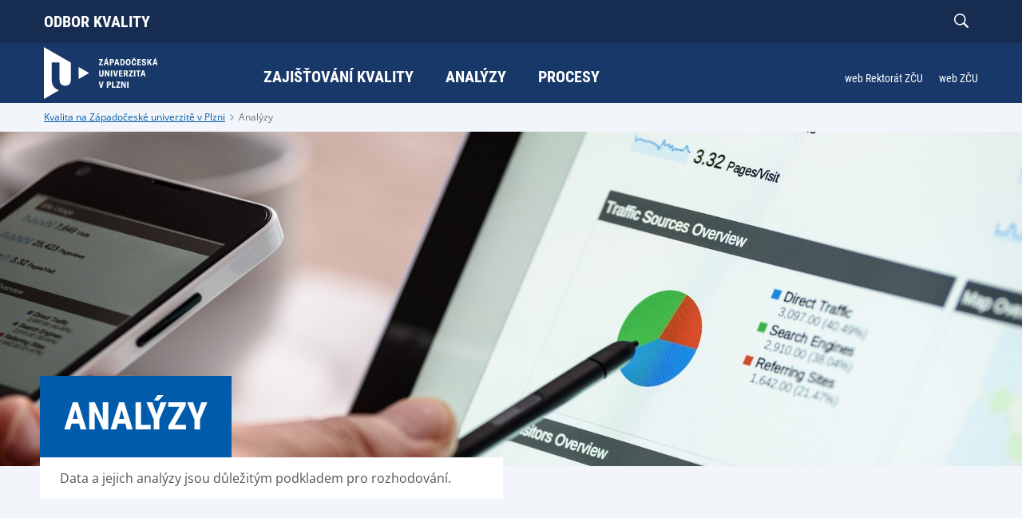

--- FILE ---
content_type: text/html;charset=UTF-8
request_url: https://www.kvalita.zcu.cz/cs/Analyses/index.html
body_size: 4460
content:
<!DOCTYPE html>
<html lang="cs">
<head>
	<meta charset="UTF-8">
<meta name="viewport" content="width=device-width, initial-scale=1">
<meta name="robots" content="index, follow">
<link rel="canonical" href="https://www.kvalita.zcu.cz/cs/Analyses/index.html"><title>Analýzy</title>

	<link rel="apple-touch-icon" sizes="180x180" href="/apple-touch-icon.png">
<link rel="icon" type="image/png" sizes="32x32" href="/favicon-32x32.png">
<link rel="icon" type="image/png" sizes="16x16" href="/favicon-16x16.png">
<link rel="icon" href="/favicon.ico"><link href="/system/modules/cz.zcu.civ.web/resources/css/blocks.css" rel="stylesheet" type="text/css" nonce="ON1u3D9jPCb0ebPwvzR7bnb52KjWphwI7DiIVWH8+5o="/>
<link href="/system/modules/cz.zcu.civ.web/resources/css/fonts.css" rel="stylesheet" type="text/css" nonce="ON1u3D9jPCb0ebPwvzR7bnb52KjWphwI7DiIVWH8+5o="/>
<link href="/system/modules/cz.zcu.civ.web/resources/css/zcu.css" rel="stylesheet" type="text/css" nonce="ON1u3D9jPCb0ebPwvzR7bnb52KjWphwI7DiIVWH8+5o="/>
<link href="/system/modules/cz.zcu.civ.web/resources/css/typography.css" rel="stylesheet" type="text/css" nonce="ON1u3D9jPCb0ebPwvzR7bnb52KjWphwI7DiIVWH8+5o="/>
<link href="/system/modules/cz.zcu.civ.web/resources/css/mobile-menu.css" rel="stylesheet" type="text/css" nonce="ON1u3D9jPCb0ebPwvzR7bnb52KjWphwI7DiIVWH8+5o="/>
<link href="/system/modules/cz.zcu.civ.web/resources/css/color.css" rel="stylesheet" type="text/css" nonce="ON1u3D9jPCb0ebPwvzR7bnb52KjWphwI7DiIVWH8+5o="/>
<link href="/system/modules/cz.zcu.civ.web/resources/css/responsive-flexoo.css" rel="stylesheet" type="text/css" nonce="ON1u3D9jPCb0ebPwvzR7bnb52KjWphwI7DiIVWH8+5o="/>
<link href="/system/modules/cz.zcu.civ.web/resources/css/fixed-width.css" rel="stylesheet" type="text/css" nonce="ON1u3D9jPCb0ebPwvzR7bnb52KjWphwI7DiIVWH8+5o="/>
<link href="/system/modules/cz.zcu.civ.web/resources/css/keyboard.css" rel="stylesheet" type="text/css" nonce="ON1u3D9jPCb0ebPwvzR7bnb52KjWphwI7DiIVWH8+5o="/>
<link href="/system/modules/cz.zcu.civ.web/resources/css/cookieconsent.css" rel="stylesheet" type="text/css" nonce="ON1u3D9jPCb0ebPwvzR7bnb52KjWphwI7DiIVWH8+5o="/>
<link href="/cs/assets/custom.css" rel="stylesheet" type="text/css" nonce="ON1u3D9jPCb0ebPwvzR7bnb52KjWphwI7DiIVWH8+5o="/>
<script src="/system/modules/cz.zcu.civ.web/resources/js/jquery-3.7.0.min.js" type="text/javascript" nonce="ON1u3D9jPCb0ebPwvzR7bnb52KjWphwI7DiIVWH8+5o="></script>
	<script src="/system/modules/cz.zcu.civ.web/resources/js/menu/menu-min.js" type="text/javascript" nonce="ON1u3D9jPCb0ebPwvzR7bnb52KjWphwI7DiIVWH8+5o="></script>
	<script src="/system/modules/cz.zcu.civ.web/resources/js/jquery-ui.min.js" type="text/javascript"  nonce="ON1u3D9jPCb0ebPwvzR7bnb52KjWphwI7DiIVWH8+5o="></script>
<script src="/system/modules/cz.zcu.civ.web/resources/js/jquery.animateNumber.min.js" type="text/javascript" nonce="ON1u3D9jPCb0ebPwvzR7bnb52KjWphwI7DiIVWH8+5o="></script>
<script src="/system/modules/cz.zcu.civ.web/resources/js/expandCategory.min.js" type="text/javascript" nonce="ON1u3D9jPCb0ebPwvzR7bnb52KjWphwI7DiIVWH8+5o="></script>
<script src="/system/modules/cz.zcu.civ.web/resources/js/setProjects.min.js" type="text/javascript" nonce="ON1u3D9jPCb0ebPwvzR7bnb52KjWphwI7DiIVWH8+5o="></script>
<script src="/system/modules/cz.zcu.civ.web/resources/js/custom.min.js" type="text/javascript" nonce="ON1u3D9jPCb0ebPwvzR7bnb52KjWphwI7DiIVWH8+5o="></script>
<script src="/system/modules/cz.zcu.civ.web/resources/js/loading.min.js" type="text/javascript" nonce="ON1u3D9jPCb0ebPwvzR7bnb52KjWphwI7DiIVWH8+5o="></script>
<script src="/system/modules/cz.zcu.civ.web/resources/js/keyboard.min.js" type="text/javascript" nonce="ON1u3D9jPCb0ebPwvzR7bnb52KjWphwI7DiIVWH8+5o="></script>
<script src="/system/modules/cz.zcu.civ.web/resources/js/search.min.js" type="text/javascript" nonce="ON1u3D9jPCb0ebPwvzR7bnb52KjWphwI7DiIVWH8+5o="></script>
<script src="/system/modules/cz.zcu.civ.web/resources/js/utils.min.js" type="text/javascript" nonce="ON1u3D9jPCb0ebPwvzR7bnb52KjWphwI7DiIVWH8+5o="></script>
	<script src="/system/modules/cz.zcu.civ.web/resources/js/menu/MenubarItemLinks.min.js" type="text/javascript" nonce="ON1u3D9jPCb0ebPwvzR7bnb52KjWphwI7DiIVWH8+5o="></script>
<script src="/system/modules/cz.zcu.civ.web/resources/js/menu/MenubarLinks.min.js" type="text/javascript" nonce="ON1u3D9jPCb0ebPwvzR7bnb52KjWphwI7DiIVWH8+5o="></script>
<script src="/system/modules/cz.zcu.civ.web/resources/js/menu/PopupMenuItemLinks.min.js" type="text/javascript" nonce="ON1u3D9jPCb0ebPwvzR7bnb52KjWphwI7DiIVWH8+5o="></script>
<script src="/system/modules/cz.zcu.civ.web/resources/js/menu/PopupMenuLinks.min.js" type="text/javascript" nonce="ON1u3D9jPCb0ebPwvzR7bnb52KjWphwI7DiIVWH8+5o="></script>
<script src="/system/modules/cz.zcu.civ.web/resources/js/iframemanager.min.js" type="text/javascript" defer nonce="ON1u3D9jPCb0ebPwvzR7bnb52KjWphwI7DiIVWH8+5o="></script>


<script src="/system/modules/cz.zcu.civ.web/resources/js/people.min.js" nonce="ON1u3D9jPCb0ebPwvzR7bnb52KjWphwI7DiIVWH8+5o="></script>
<script src="/system/modules/cz.zcu.civ.web.documents/resources/js/documents.min.js" nonce="ON1u3D9jPCb0ebPwvzR7bnb52KjWphwI7DiIVWH8+5o="></script></head>

<body class="zcu inverse color-menu">

<script type="text/javascript" defer nonce="ON1u3D9jPCb0ebPwvzR7bnb52KjWphwI7DiIVWH8+5o=">
        let nonce = "ON1u3D9jPCb0ebPwvzR7bnb52KjWphwI7DiIVWH8+5o=";
        let CC_CATEGORIES = [
            "necessary",
            
        ];
        let CC_COOKIE_TYPES = [
            
        ];
        let CC_PRIVACY_POLICY_URL;
        
        CC_PRIVACY_POLICY_URL = 'https://www.zcu.cz/cs/University/GDPR/safety.html';
        
        let CC_CONTACT_URL;
        
        CC_CONTACT_URL = 'https://www.zcu.cz/cs/University/GDPR/index.html';
        </script>


    <script src="/system/modules/cz.zcu.civ.web/resources/js/cookieconsent.min.js"
            type="text/javascript" defer nonce="ON1u3D9jPCb0ebPwvzR7bnb52KjWphwI7DiIVWH8+5o="></script>
    <script src="/system/modules/cz.zcu.civ.web/resources/js/cookieconsent-init.min.js"
            type="text/javascript" defer nonce="ON1u3D9jPCb0ebPwvzR7bnb52KjWphwI7DiIVWH8+5o="></script>
<header>
	<section id="Title" class="title block">
        <div class="content-width">
            <div class="module">
                <div class="element title">
                    <div class="item">
                        <div class="atom">
                            <a href="/cs/">Odbor kvality</a>
                        </div>
                    </div>
                </div>
            </div>
            <nav class="module secondary-nav" aria-label="Sekundární menu">
                <ul class="element type-menu horizontal navigation-other align-right search-open">
                    <li class="item search">
                        <div class="text-edit">
                            <img src="/system/modules/cz.zcu.civ.web/resources/img/search-inverse.svg"
                                 alt="Vyhledávání na webu">
                        </div>
                    </li>
                </ul>
                <form role="search" class="element type-menu horizontal navigation-other align-right search-input">
                    <input name="q" id="q" type="search"
                           placeholder="Co chcete vyhledat?"
                           aria-label="Co chcete vyhledat?">
                    <button type="submit" id="search-button"><img src="/system/modules/cz.zcu.civ.web/resources/img/search.svg"
                                                                  alt="Vyhledávání na webu">
                    </button>
                    <div class="text-edit close"><img src="/system/modules/cz.zcu.civ.web/resources/img/close.svg"
                                                      alt="Zavřít vyhledávání">
                    </div>
                </form>

                <script nonce="ON1u3D9jPCb0ebPwvzR7bnb52KjWphwI7DiIVWH8+5o=">
                    var formButton = document.querySelector("form.search-input button#search-button");
                    var queryInput = document.querySelector("form.search-input input#q");
                    if (formButton && queryInput) {
                        formButton.onclick = function (bt) {
                            // must be used for not submitting the form
                            bt.preventDefault();

                            const url = encodeURI("https://www.google.com/search?q=site:www.kvalita.zcu.cz " + queryInput.value);
                            console.info("Redirecting to: " + url);
                            window.location = url;
                        }
                    }

                    var menubar2 = new Menubar(document.getElementById('menu-secondary-menu'));
                    menubar2.init();
                </script>
            </nav>
        </div>
    </section>
<section id="Menu" class="menu block" aria-label="Menu">
		<div class="content-width">
			<div class="module size-200px logo-module">
				<div class="element logo">
					<div class="item">
						<div class="atom">
							<a href="/cs/">
								<img src="/system/modules/cz.zcu.civ.web/resources/img/default-logo-inverse.svg" alt="" class="big">
								<img src="/system/modules/cz.zcu.civ.web/resources/img/default-logo-small-inverse.svg" alt="" class="small">
							</a>
						</div>
					</div>
				</div>
			</div>

			<nav class="module size-50 primary-nav" aria-label="Hlavní menu">
		<ul id="menu-primary-menu" class="element type-menu horizontal navigation-primary align-center" role="menubar" aria-label="Hlavní menu">

				<li class="item parent" role="none">

								<a href="/cs/Assuarance/index.html" class="text-edit" role="menuitem" aria-haspopup="true" aria-expanded="false" tabindex="0">
									Zajišťování kvality</a>
							</li>
					<li class="item parent" role="none">

								<a href="/cs/Analyses/index.html" class="text-edit" role="menuitem" aria-haspopup="true" aria-expanded="false" tabindex="-1">
									Analýzy</a>
							</li>
					<li class="item parent" role="none">

								<a href="/cs/Processes/index.html" class="text-edit" role="menuitem" aria-haspopup="true" aria-expanded="false" tabindex="-1">
									Procesy</a>
							</li>
					</ul>
	</nav>

	<script type="text/javascript" nonce="ON1u3D9jPCb0ebPwvzR7bnb52KjWphwI7DiIVWH8+5o=">
        var menubar1 = new Menubar(document.getElementById('menu-primary-menu'));
        menubar1.init();
	</script>
<nav class="module secondary-nav" aria-label="Sekundární menu">
            <ul class="element type-menu horizontal navigation-other align-right">
            <li class="item mobile-menu">
                <div class="text-edit">
                    <strong>
                        <img src="/system/modules/cz.zcu.civ.web/resources/img/menu-inverse.svg"
                             alt="Mobilní menu">
                        MENU</strong>
                </div>
            </li>
        </ul>

        <ul id="menu-secondary-menu" class="element type-menu horizontal navigation-secondary align-right"
                        role="menubar" aria-haspopup="false"
                        aria-label="Sekundární menu">
                        <li class="item" role="none">
                                <a href="/cs/links/rektorat" class="text-edit"
                                   target="_self" role="menuitem"
                                   tabindex="0">
                                    
















    
        web Rektorát ZČU
    
    
    
</a>
                                </li>
                        <li class="item" role="none">
                                <a href="/cs/links/zcu" class="text-edit"
                                   target="_self" role="menuitem"
                                   tabindex="-1">
                                    
















    
        web ZČU
    
    
    
</a>
                                </li>
                        </ul>
                <script nonce="ON1u3D9jPCb0ebPwvzR7bnb52KjWphwI7DiIVWH8+5o=">
            var formButton = document.querySelector("form.search-input button#search-button");
            var queryInput = document.querySelector("form.search-input input#q");
            if (formButton && queryInput) {
                formButton.onclick = function (bt) {
                    // must be used for not submitting the form
                    bt.preventDefault();

                    const url = encodeURI("https://www.google.com/search?q=site:www.kvalita.zcu.cz " + queryInput.value);
                    console.info("Redirecting to: " + url);
                    window.location = url;
                }
            }

            var menubar2 = new Menubar(document.getElementById('menu-secondary-menu'));
            menubar2.init();
        </script>
    </nav>
</div>
	</section>

	<section id="Submenu" class="menu block">
			<div class="content-width">
				<nav class="module submenu-nav">
					<ul id="menu-submenu" class="element type-menu horizontal navigation-primary-submenu" role="menubar" aria-haspopup="false" aria-label="???menu.submenu.nav.aria.label???">
						</ul>
				</nav>
			</div>
		</section>

		<script nonce="ON1u3D9jPCb0ebPwvzR7bnb52KjWphwI7DiIVWH8+5o=">
            var submenu = new Menubar(document.getElementById('menu-submenu'));
            submenu.init();
		</script>

		<section id="Breadcrumbs" class="breadcrumbs block">
	<div class="content-width">
		<div class="module">
			<ul class="element type-menu horizontal breadcrumbs">
				<li class="item">
							<a href="/cs/" class="typo-base-tiny">Kvalita na Západočeské univerzitě v Plzni</a>
						</li>
					<li class="item active">
					<a href="/cs/Analyses/index.html" class="typo-base-tiny">Analýzy</a>
						</li>
			</ul>
		</div>
	</div>
</section></header><main>
	<article>
		<div  id="normalcenter" ><section class="main-article block">
		<div class="content-width full-width">
			<picture class="slider-image">
				<source media="(max-width: 959px)" srcset="/cs/images/Herobanner/analyses_small.jpg">
				<img src="/cs/images/Herobanner/analyses_big.jpg"
				     alt="analyses_big" class="slider-image">
			</picture>
			<div class="module size-100 absolute">
				<div class="element main-banner">
					<div class="item size-50 l-60 m-70">
						<h1 class="atom text-edit head-bold-mega" >Analýzy</h1>

						<div class="content info-box">
								<div class="atom text-edit" >
												Data a jejich analýzy jsou důležitým podkladem pro rozhodování.</div>
									</div>
						</div>
				</div>
			</div>
		</div>
	</section>
<section class="article block">
            <div class="content-width">
                <div class="module size-100">
                    <div class="element article-item">
                        <div class="item size-100">
                            <div class="content info-box f-grid">
                                    <div class="col2">

                                                <p ><div class="wpb_text_column wpb_content_element ">
<div class="wpb_wrapper">
<p>Odbor kvality koordinuje pravidelnou analytickou činnost, která je podkladem pro strategická rozhodování na ZČU. Analytická činnost vychází z hybridní metodologie kombinující data z přímých i nepřímých zdrojů.</p>
<p>Data z přímých zdrojů získáváme především formou dotazníků, interview nebo fokusních skupin, zjišťujících zpětnou vazbu od zainteresovaných stran. Data z nepřímých zdrojů pak z interních systémů ZČU i externích zdrojů velkých dat, jakými jsou například Český statistický úřad či analytická oddělení jednotlivých ministerstev. Zvolená metodologie zohledňuje kvalitativní i kvantitativní přístupy a jejím cílem je širší porozumění procesům určujícím chod univerzity.</p>
</div>
</div></p>
                                                </div>
                                    <div class="col2">

                                                <div ><p>V rámci prováděných analýz realizujeme pravidelně analýzy zaměřené na hodnocení</p>
<ul>
<li>uchazečů a absolventů ve srovnání s ostatními vysokými školami,</li>
<li>studujících a absolventů v kontextu ostatních vysokých škol,</li>
<li>prostupnosti studiem na fakultách,</li>
<li>spokojenosti absolventů ZČU,</li>
<li>zahraničních studujících,</li>
<li>servisních služeb zaměstnanými a studujícími,</li>
<li>dat týkajících se rovných příležitostí,</li>
<li>ZČU v mezinárodním žebříčku THE. </li>
</ul>
<p><a href="#VyberAnalyz">Vybrané výstupy z analýz</a> jsou zpřístupněny bez omezení, další analýzy uvedené v <a href="/cs/links/analyzy_registr_analyz" target="_blank" rel="noopener">registru analýz</a> mají definovaný okruh uživatelů. Vybraná data jsou k dispozici interním uživatelům na webu <a href="/cs/links/analyzy_statistiky.zcu.cz" target="_blank" rel="noopener">statistiky.zcu.cz</a>.</p></div>
                                                </div>
                                    </div>
                        </div>
                    </div>
                </div>
            </div>
        </section>
    <section class="article block">
			<div class="content-width">
				<div class="module size-100">
						<div class="element article-header">
							<div class="item align-left">
								<h2 class="head-light-large" >Kontaktní osoby pro analýzy</h2>
							</div>
						</div>
					</div>
				<div class="module size-100 l-100">
					<div class="element people-box large">
						<div id="cdd9e1044-39f4-406c-805b-670cc117787a" class="item size-33 xl-50 m-100">
								<div class="content info-box">
									<div class="photo-people-side">
										<img
												src="/cs/images/People/kalvas.jpg"
												alt="Anonymous">
									</div>
									<div class="photo-people-text">
										<h4 class="typo-bold-large" >PhDr. František Kalvas, Ph.D.</h4>
											<p class="typo-base-default workplace" >hlavní analytik</p>

										<p class="typo-base-default contact">
											<a href="tel:+420377631045" class="phone" >+420 377 631 045</a><br>
											<a href="mailto:kalvas@rek.zcu.cz" class="email" >kalvas@rek.zcu.cz</a>
											</p>
										</div>

									</div>
							</div>

							<div id="c0063da44-a3ab-4fba-89c2-9abe40227f92" class="item size-33 xl-50 m-100">
								<div class="content info-box">
									<div class="photo-people-side">
										<img
												src="/cs/images/People/fatkova.jpg"
												alt="Anonymous">
									</div>
									<div class="photo-people-text">
										<h4 class="typo-bold-large" >Mgr. Gabriela Fatková, Ph.D.</h4>
											<p class="typo-base-default workplace" >analytička</p>

										<p class="typo-base-default contact">
											<a href="tel:+420377631044" class="phone" >+420 377 631 044</a><br>
											<a href="mailto:gfatkova@rek.zcu.cz" class="email" >gfatkova@rek.zcu.cz</a>
											</p>
										</div>

									</div>
							</div>

							</div>
				</div>
			</div>
		</section>
	<section class="buttons block">
				<div class="content-width">
						<div class="module size-100">
							<div class="element article-header">
								<div class="item size-100 align-left">
									<h2 class="head-light-large" >
													Odkazy související s analytickou činností</h2>
										</div>
							</div>
						</div>
					<nav class="module size-100">
							<ul class="element buttons">
									<li class="item size-50">
											<a href="/cs/links/analyzy_registr_analyz" class="content " target="_blank">
                                                    <span class="btn-default-small" >
		                                                    Registr analýz</span>
												</a>
											</li>
								<li class="item size-50">
											<a href="/cs/links/analyzy_statistiky.zcu.cz" class="content " target="_blank">
                                                    <span class="btn-default-small" >
		                                                    Web statistiky.zcu.cz</span>
												</a>
											</li>
								</ul>
						</nav>
				</div>
			</section>
		<section class="download block">
		<div id="doc-9c5024f3-36d6-4bf9-b08c-a03bd22e14ec" class="content-width">
			<div class="module size-100">
				<div class="element download article-item table">

				</div>
			</div>
		</div>
	</section>

	<script nonce="ON1u3D9jPCb0ebPwvzR7bnb52KjWphwI7DiIVWH8+5o=">
        getDocuments("05717452-782d-44fd-8357-fd343120ef57", "section.download.block div#doc-9c5024f3-36d6-4bf9-b08c-a03bd22e14ec div.module div.element.download", 'cs', {
            drawFolderTitles: false,
            showAllFoldersContent: false,
            titleAlign: 'align-left',
            displayedDate: 'updated',
			RestrictDownload: false
        }, new Map([
            ["folderSort", 'az'],
            ['fileSort', 'az']
        ]));
	</script>
<section class="download block">
		<div id="doc-2eb34d87-c7c3-4ba0-8c93-7702ac5121a4" class="content-width">
			<div class="module size-100">
				<div class="element article-header">
						<div class="item size-100 align-left">
							<h2 id="VyberAnalyz" class="head-light-large" >Vybrané analýzy</h2>
						</div>
					</div>
				<div class="element download article-item table">

				</div>
			</div>
		</div>
	</section>

	<script nonce="ON1u3D9jPCb0ebPwvzR7bnb52KjWphwI7DiIVWH8+5o=">
        getDocuments("adb3767d-f06b-45c6-95a6-39e2823b6402", "section.download.block div#doc-2eb34d87-c7c3-4ba0-8c93-7702ac5121a4 div.module div.element.download", 'cs', {
            drawFolderTitles: true,
            showAllFoldersContent: false,
            titleAlign: 'align-left',
            displayedDate: 'updated',
			RestrictDownload: false
        }, new Map([
            ["folderSort", 'za'],
            ['fileSort', 'za']
        ]));
	</script>
</div></article>
</main>
<footer>
	<section id="Bottom" class="bottom block">
		<div class="content-width">
			<nav class="module size-70 l-100">
	<div class="element type-menu horizontal navigation-bottom l-center">
			</div>
	</nav>

<nav class="module size-30 l-100">
	</nav></div>
	</section>

	<section id="Footer" class="footer block">
		<div class="content-width">
			<div class="module size-33 l-100">
				<div class="element type-menu horizontal navigation-footer l-center">
					<div class="item">
						<div class="atom">
							<div class="text-edit typo-base-small">
								<span>© ZČU 1991–Sun Feb 01 01:07:41 CET 2026</span>
							</div>
						</div>
					</div>
				</div>
			</div>
			<div class="module size-33 l-100">
				</div>
			<div class="module size-33 l-100">
				<div class="element type-menu horizontal navigation-footer align-right l-center">
						<div class="item">
										<div class="atom">
											<a href="/cs/Cookies/" class="text-edit typo-base-small" target="_self">
												
















    
        Cookies
    
    
    
</a>
										</div>
									</div>
								</div>
				</div>
		</div>

		</section>
</footer></body>
</html>

--- FILE ---
content_type: text/css;charset=UTF-8
request_url: https://www.kvalita.zcu.cz/cs/assets/custom.css
body_size: -467
content:
/* 14. 5. 2020 by JF - šířka obrázku 500px */
.img-500 {
	width: 70%; display: block; margin-left: auto; margin-right: auto;
}


--- FILE ---
content_type: image/svg+xml
request_url: https://www.kvalita.zcu.cz/system/modules/cz.zcu.civ.web/resources/img/arrow-down.svg
body_size: 159
content:
<?xml version="1.0" encoding="UTF-8"?>
<!-- Generator: Adobe Illustrator 15.1.0, SVG Export Plug-In . SVG Version: 6.00 Build 0)  -->
<!DOCTYPE svg PUBLIC "-//W3C//DTD SVG 1.1//EN" "http://www.w3.org/Graphics/SVG/1.1/DTD/svg11.dtd">
<svg version="1.1" id="Vrstva_1" xmlns="http://www.w3.org/2000/svg" xmlns:xlink="http://www.w3.org/1999/xlink" x="0px" y="0px" width="179.645px" height="179.645px" viewBox="-35.622 0 179.645 179.645" enable-background="new -35.622 0 179.645 179.645" xml:space="preserve">
<polygon fill="#055EAA" points="54.2,144.023 144.023,54.198 125.465,35.641 54.211,106.896 -17.065,35.622 -35.622,54.18   35.652,125.455 35.643,125.464 "/>
</svg>

--- FILE ---
content_type: text/javascript;charset=UTF-8
request_url: https://www.kvalita.zcu.cz/system/modules/cz.zcu.civ.web/resources/js/expandCategory.min.js
body_size: -498
content:
var expandCategory=function(e){var t=jQuery.noConflict(),n=t(e).find("div.content.info-box");t(n).slideToggle("slow",function(){})}

--- FILE ---
content_type: text/javascript;charset=UTF-8
request_url: https://www.kvalita.zcu.cz/system/modules/cz.zcu.civ.web/resources/js/custom.min.js
body_size: 5430
content:
jQuery(document).ready(function(e){var n,t=e("#wifi-login-form");t.length&&t.one("submit",function(){var e,s,o,i,a=location.search.slice(1),n=a.match(/(?:^|&)switch_url=([^&]*)/);if(n)try{t.attr("action",decodeURIComponent(n[1].replace(/\+/g,"%20")))}catch{t.attr("action",n[1])}s=document.location.href,o="redirect=",i=s.indexOf(o),e="",i>=0&&(e=s.substring(i+o.length)),e.length>255&&(e=e.substring(0,255)),t.find('input[name="redirect_url"]').val(e),t.find('input[name="buttonClicked"]').val("4")}),setTimeout(o,500);function o(){e("html").animate({opacity:1},500,function(){})}e(".lang-active").on("click",function(){e(".lang-choose").toggleClass("visible")}),e(".search-open li").on("click",function(){e(".search-input").addClass("visible"),e("input#q").trigger("focus")}),e(".search-input .close").on("click",function(){e(".search-input").removeClass("visible")}),e(".article.block .element.download .item.category-hide").length&&e(".article.block .element.download .item.category-hide").on("click",function(){expandCategory(this)}),e(function(){e(".uwb-tabs").tabs({active:1}),e(".uwb-tabs").tabs("option","active",0)}),i(),n=void 0;function i(){setTimeout(i,100);function i(){var t=e("header").height();n=t,e("main").css("margin-top",t)}var t,o,a=e(window).width();e(window).resize(function(){a!=e(window).width()&&(a=e(window).width(),setTimeout(i,600))}),o=window.pageYOffset,t=!1,setTimeout(r,1e3);function r(){if(e(".numbers.block").length){var n=jQuery(".numbers.block").offset(),o=parseInt(jQuery("main").css("margin-top")),i=e(window).height(),a=n.top+o+150;e(".uwb-tabs").length===0&&i>a&&t==!1&&(t=!0,s()),e(".uwb-tabs").length===1&&e("li.ui-tab a").on("click",function(){var o=this.hash;e(o+" .numbers.block").length&&t==!1&&(t=!0,s())})}}setProjects(),c();function c(){if(e(".info-banner.guide .photo-info-banner").length){var t,s,o,r,c,i=[],a=[];e(".module").each(function(){var n=e(this).find(".article-item.hide-answer div.item");e(n).each(function(){var s=e(this).attr("id"),n=[],a=e(this).find(".content.info-box"),o=e(this).height();n[0]=s,n[1]=o,i.push(n),e(this).addClass("hide-answer")})}),t=0,e(".module").each(function(){var s=[],o=e(this).find(".item.photo-info-banner"),i=e(this).find(".element.info-banner.guide");s[0]=o,s[1]=i.offset(),e(i).length&&(t++,o.addClass("item-"+t),a.push(s))}),r=void 0,c=void 0,s=void 0,o=void 0,e("a.anchor").on("click",function(t){var n,a,c,d,l=e(this.hash);s=this.hash,t.preventDefault(),r=l,o=e(this).parents(".item.photo-info-banner"),e.each(i,function(e,t){s=="#"+t[0]&&(d=t[1])}),e(".hide-answer").length&&(a=e(this).parents(".info-banner"),n=e(a).find(".article-item div"+this.hash),e(n).addClass("opened"),e(".hide-answer").each(function(){e(this).removeAttr("style")}),e(n).slideToggle("slow",function(){}),c=e(this.hash).offset().top,e("html, body").animate({scrollTop:c},1e3,function(){}))}),e(".item.hide-answer .btn-primary-small").on("click",function(){var s,l,i=e(this).parents(".article-item.hide-answer"),r=e(i).find(".item.hide-answer.opened"),c=e(r).attr("id");e("#"+c+".item.opened").slideToggle("slow",function(){e(this).removeClass("opened")}),l=void 0,s=void 0,e.each(a,function(t,n){var i=e(o).attr("class"),a=e(n[0]).attr("class");if(i==a)return s=n[1],!1}),e("html, body").animate({scrollTop:s.top-n},500,function(){})})}}jQuery(document).scroll(function(){var i,r,c,n=jQuery(document).scrollTop(),a=window.pageYOffset;n>300?jQuery("header").addClass("small"):n<300&&n>-1&&jQuery("header").removeClass("small"),n>170&&(o>a?(jQuery("header").addClass("fixed"),jQuery("header").removeClass("hidden")):(jQuery("header").removeClass("fixed"),jQuery("header").addClass("hidden")),o=a),a==0&&(jQuery("header").removeClass("hidden"),jQuery("header").addClass("fixed")),e(".numbers.block").length&&(i=jQuery(".numbers.block").offset(),c=e(window).height(),i.top>e(window).height()?r=i.top-c:r=i.top,n+c>r&&t==!1&&(t=!0,e("#tab").length==0&&s()))})}function s(){e(".numbers.block").length&&e(".element.numbers h3.value-number span").each(function(){e(this).prop("Counter",0).animate({Counter:e(this).text()},{duration:2e3,easing:"swing",step:function(t){var s=Math.ceil(t),n=s.toString().split(".");n[0]=n[0].replace(/\B(?=(\d{3})+(?!\d))/g," "),n.join(" "),e(this).text(n)}})})}}),setTimeout(setItemGalleryClass,500);function setItemGalleryClass(){$(".modal div.modal-content .item").length&&$(".modal div.modal-content .item").each(function(e){$(this).addClass("item-"+(e+1))})}function openModal(e,t){activeGallery=e,$("#"+activeGallery).addClass("active"),document.getElementById(activeGallery).style.display="block",checkBGSize(t)}$(document).keyup(function(e){e.key==="Escape"&&browserHistory()});function checkBGSize(e){var t="#"+activeGallery+".modal div.modal-content .item-"+e,s=jQuery(t).height(),o=jQuery(t).width(),n=new Image;setTimeout(i,100);function i(){let i=$(t+"-"+e);n.src=i.css("background-image").replace("url(","").replace(")","").replace('"',"").replace('"',""),$(window).width()>450&&(n.width<o&&n.height<s?$(t).css("background-size","initial"):$(t).css("background-size","contain"))}$(t).css("opacity",0),setTimeout(a,300);function a(){$(t).animate({opacity:1},100,function(){})}}jQuery(function(e){var t=!1;e(".element.gallery").on("touchstart",function(){t=!0,pushStateHistoryMobile()}),e(".element.gallery").on("click",function(){t==!1&&pushStateHistory()})});var activeGallery,ft=!1,slideIndex,eventInProgress;function pushStateHistory(){history.pushState(null,document.title,window.location.href),window.addEventListener("popstate",browserHistory2,!1)}function pushStateHistoryMobile(){history.pushState(null,document.title,window.location.href),window.addEventListener("popstate",browserHistoryMobile2,!1)}function browserHistoryMobile2(){closeModal(activeGallery),window.removeEventListener("popstate",browserHistoryMobile2,!1)}function browserHistoryMobile(){history.go(-1),closeModal(activeGallery),window.removeEventListener("popstate",browserHistoryMobile2,!1)}function browserHistory2(){closeModal(activeGallery),window.removeEventListener("popstate",browserHistory2,!1)}function browserHistory(){history.go(-1),closeModal(activeGallery),window.removeEventListener("popstate",browserHistory2,!1)}$(document).keydown(function(e){var t="#"+activeGallery+".active";if($(t).length){switch(e.which){case 37:plusSlides(-1);break;case 39:plusSlides(1);break;default:return}e.preventDefault()}}),function(e){typeof define=="function"&&define.amd&&define.amd.jQuery?define(["jquery"],e):e(jQuery)}(function(e){var E="1.6.12",s="left",o="right",i="up",a="down",f="in",p="out",h="none",O="auto",y="swipe",m="pinch",b="tap",_="doubletap",x="longtap",M="hold",g="horizontal",v="vertical",d="all",C=10,w="start",c="move",t="end",n="cancel",j="ontouchstart"in window,u=window.navigator.msPointerEnabled&&!window.navigator.pointerEnabled,l=window.navigator.pointerEnabled||window.navigator.msPointerEnabled,r="TouchSwipe",k={fingers:1,threshold:75,cancelThreshold:null,pinchThreshold:20,maxTimeThreshold:null,fingerReleaseThreshold:250,longTapThreshold:500,doubleTapThreshold:200,swipe:null,swipeLeft:null,swipeRight:null,swipeUp:null,swipeDown:null,swipeStatus:null,pinchIn:null,pinchOut:null,pinchStatus:null,click:null,tap:null,doubleTap:null,longTap:null,hold:null,triggerOnTouchEnd:!0,triggerOnTouchLeave:!1,allowPageScroll:"auto",fallbackToMouseEvents:!0,excludedElements:"label, button, input, select, textarea, a, .noSwipe",preventDefaultEvents:!0};e.fn.swipe=function(t){var s=e(this),n=s.data(r);if(n&&typeof t=="string"){if(n[t])return n[t].apply(this,Array.prototype.slice.call(arguments,1));e.error("Method "+t+" does not exist on jQuery.swipe")}else if(n&&typeof t=="object")n.option.apply(this,arguments);else if(!n&&(typeof t=="object"||!t))return A.apply(this,arguments);return s},e.fn.swipe.version=E,e.fn.swipe.defaults=k,e.fn.swipe.phases={PHASE_START:w,PHASE_MOVE:c,PHASE_END:t,PHASE_CANCEL:n},e.fn.swipe.directions={LEFT:s,RIGHT:o,UP:i,DOWN:a,IN:f,OUT:p},e.fn.swipe.pageScroll={NONE:h,HORIZONTAL:g,VERTICAL:v,AUTO:O},e.fn.swipe.fingers={ONE:1,TWO:2,THREE:3,FOUR:4,FIVE:5,ALL:d};function A(t){return t&&t.allowPageScroll===void 0&&(t.swipe!==void 0||t.swipeStatus!==void 0)&&(t.allowPageScroll=h),t.click!==void 0&&t.tap===void 0&&(t.tap=t.click),t||(t={}),t=e.extend({},e.fn.swipe.defaults,t),this.each(function(){var s=e(this),n=s.data(r);n||(n=new S(this,t),s.data(r,n))})}function S(E,k){var k=e.extend({},k),J=j||l||!k.fallbackToMouseEvents,X=J?l?u?"MSPointerDown":"pointerdown":"touchstart":"mousedown",ve=J?l?u?"MSPointerMove":"pointermove":"touchmove":"mousemove",be=J?l?u?"MSPointerUp":"pointerup":"touchend":"mouseup",W=J?null:"mouseleave",ee=l?u?"MSPointerCancel":"pointercancel":"touchcancel",z=0,D=null,T=0,V=0,B=0,L=1,R=0,P=0,oe=null,A=e(E),M="start",F=0,S={},ge=0,Y=0,q=0,pe=0,I=0,Z=null,fe=null;try{A.bind(X,ie),A.bind(ee,U)}catch{e.error("events not supported "+X+","+ee+" on jQuery.swipe")}this.enable=function(){return A.bind(X,ie),A.bind(ee,U),A},this.disable=function(){return xe(),A},this.destroy=function(){xe(),A.data(r,null),A=null},this.option=function(t,n){if(typeof t=="object")k=e.extend(k,t);else if(k[t]!==void 0){if(n===void 0)return k[t];k[t]=n}else{if(!t)return k;e.error("Option "+t+" does not exist on jQuery.swipe.options")}return null};function ie(t){if(Ne())return;if(e(t.target).closest(k.excludedElements,A).length>0)return;var i,s=t.originalEvent?t.originalEvent:t,o=s.touches,a=o?o[0]:s;return M=w,o?F=o.length:k.preventDefaultEvents!==!1&&t.preventDefault(),z=0,D=null,P=null,T=0,V=0,B=0,L=1,R=0,oe=Ve(),Te(),te(0,a),!o||F===k.fingers||k.fingers===d||K()?(ge=$(),F==2&&(te(1,o[1]),V=B=ue(S[0].start,S[1].start)),(k.swipeStatus||k.pinchStatus)&&(i=N(s,M))):i=!1,i===!1?(M=n,N(s,M),i):(k.hold&&(fe=setTimeout(e.proxy(function(){A.trigger("hold",[s.target]),k.hold&&(i=k.hold.call(A,s,s.target))},this),k.longTapThreshold)),G(!0),null)}function me(e){if(s=e.originalEvent?e.originalEvent:e,M===t||M===n||Q())return;var s,a,r,l,o=s.touches,u=o?o[0]:s,i=Se(u);Y=$(),o&&(F=o.length),k.hold&&clearTimeout(fe),M=c,F==2&&(V==0?(te(1,o[1]),V=B=ue(S[0].start,S[1].start)):(Se(o[1]),B=ue(S[0].end,S[1].end),P=qe(S[0].end,S[1].end)),L=Ke(V,B),R=Math.abs(V-B)),F===k.fingers||k.fingers===d||!o||K()?(D=Xe(i.start,i.end),Re(e,D),z=Ye(i.start,i.end),T=ye(),Ie(D,z),(k.swipeStatus||k.pinchStatus)&&(r=N(s,M)),(!k.triggerOnTouchEnd||k.triggerOnTouchLeave)&&(a=!0,k.triggerOnTouchLeave&&(l=Ze(this),a=Je(i.end,l)),!k.triggerOnTouchEnd&&a?M=ae(c):k.triggerOnTouchLeave&&!a&&(M=ae(t)),(M==n||M==t)&&N(s,M))):(M=n,N(s,M)),r===!1&&(M=n,N(s,M))}function he(e){var s=e.originalEvent?e.originalEvent:e,o=s.touches;if(o){if(o.length&&!Q())return ze(),!0;if(o.length&&Q())return!0}return Q()&&(F=pe),Y=$(),T=ye(),de()||!le()?(M=n,N(s,M)):k.triggerOnTouchEnd||k.triggerOnTouchEnd==!1&&M===c?(k.preventDefaultEvents!==!1&&e.preventDefault(),M=t,N(s,M)):!k.triggerOnTouchEnd&&we()?(M=t,H(s,M,b)):M===c&&(M=n,N(s,M)),G(!1),null}function U(){F=0,Y=0,ge=0,V=0,B=0,L=1,Te(),G(!1)}function ce(e){var n=e.originalEvent?e.originalEvent:e;k.triggerOnTouchLeave&&(M=ae(t),N(n,M))}function xe(){A.unbind(X,ie),A.unbind(ee,U),A.unbind(ve,me),A.unbind(be,he),W&&A.unbind(W,ce),G(!1)}function ae(e){var s=e,i=ke(),o=le(),a=de();return!i||a?s=n:o&&e==c&&(!k.triggerOnTouchEnd||k.triggerOnTouchLeave)?s=t:!o&&e==t&&k.triggerOnTouchLeave&&(s=n),s}function N(e,s){var o,i=e.touches;return Oe()&&se()||Me()&&K()?(Oe()&&se()&&(o=H(e,s,y)),Me()&&K()&&o!==!1&&(o=H(e,s,m))):Le()&&o!==!1?o=H(e,s,_):De()&&o!==!1?o=H(e,s,x):Pe()&&o!==!1&&(o=H(e,s,b)),s===n&&(se()&&(o=H(e,s,y)),K()&&(o=H(e,s,m)),U(e)),s===t&&(i?i.length||U(e):U(e)),o}function H(r,c,l){var d;if(l==y){if(A.trigger("swipeStatus",[c,D||null,z||0,T||0,F,S]),k.swipeStatus&&(d=k.swipeStatus.call(A,r,c,D||null,z||0,T||0,F,S),d===!1))return!1;if(c==t&&Fe()){if(A.trigger("swipe",[D,z,T,F,S]),k.swipe&&(d=k.swipe.call(A,r,D,z,T,F,S),d===!1))return!1;switch(D){case s:A.trigger("swipeLeft",[D,z,T,F,S]),k.swipeLeft&&(d=k.swipeLeft.call(A,r,D,z,T,F,S));break;case o:A.trigger("swipeRight",[D,z,T,F,S]),k.swipeRight&&(d=k.swipeRight.call(A,r,D,z,T,F,S));break;case i:A.trigger("swipeUp",[D,z,T,F,S]),k.swipeUp&&(d=k.swipeUp.call(A,r,D,z,T,F,S));break;case a:A.trigger("swipeDown",[D,z,T,F,S]),k.swipeDown&&(d=k.swipeDown.call(A,r,D,z,T,F,S));break}}}if(l==m){if(A.trigger("pinchStatus",[c,P||null,R||0,T||0,F,L,S]),k.pinchStatus&&(d=k.pinchStatus.call(A,r,c,P||null,R||0,T||0,F,L,S),d===!1))return!1;if(c==t&&je())switch(P){case f:A.trigger("pinchIn",[P||null,R||0,T||0,F,L,S]),k.pinchIn&&(d=k.pinchIn.call(A,r,P||null,R||0,T||0,F,L,S));break;case p:A.trigger("pinchOut",[P||null,R||0,T||0,F,L,S]),k.pinchOut&&(d=k.pinchOut.call(A,r,P||null,R||0,T||0,F,L,S));break}}return l==b?(c===n||c===t)&&(clearTimeout(Z),clearTimeout(fe),re()&&!We()?(I=$(),Z=setTimeout(e.proxy(function(){I=null,A.trigger("tap",[r.target]),k.tap&&(d=k.tap.call(A,r,r.target))},this),k.doubleTapThreshold)):(I=null,A.trigger("tap",[r.target]),k.tap&&(d=k.tap.call(A,r,r.target)))):l==_?(c===n||c===t)&&(clearTimeout(Z),I=null,A.trigger("doubletap",[r.target]),k.doubleTap&&(d=k.doubleTap.call(A,r,r.target))):l==x&&(c===n||c===t)&&(clearTimeout(Z),I=null,A.trigger("longtap",[r.target]),k.longTap&&(d=k.longTap.call(A,r,r.target))),d}function le(){var e=!0;return k.threshold!==null&&(e=z>=k.threshold),e}function de(){var e=!1;return k.cancelThreshold!==null&&D!==null&&(e=Ae(D)-z>=k.cancelThreshold),e}function Ue(){return k.pinchThreshold===null||R>=k.pinchThreshold}function ke(){var e;return k.maxTimeThreshold?T>=k.maxTimeThreshold?e=!1:e=!0:e=!0,e}function Re(e,t){if(k.preventDefaultEvents===!1)return;if(k.allowPageScroll===h)e.preventDefault();else{var n=k.allowPageScroll===O;switch(t){case s:(k.swipeLeft&&n||!n&&k.allowPageScroll!=g)&&e.preventDefault();break;case o:(k.swipeRight&&n||!n&&k.allowPageScroll!=g)&&e.preventDefault();break;case i:(k.swipeUp&&n||!n&&k.allowPageScroll!=v)&&e.preventDefault();break;case a:(k.swipeDown&&n||!n&&k.allowPageScroll!=v)&&e.preventDefault();break}}}function je(){var e=Ee(),t=_e(),n=Ue();return e&&t&&n}function K(){return!!(k.pinchStatus||k.pinchIn||k.pinchOut)}function Me(){return!!(je()&&K())}function Fe(){var e=ke(),t=le(),n=Ee(),s=_e(),o=de(),i=!o&&s&&n&&t&&e;return i}function se(){return!!(k.swipe||k.swipeStatus||k.swipeLeft||k.swipeRight||k.swipeUp||k.swipeDown)}function Oe(){return!!(Fe()&&se())}function Ee(){return F===k.fingers||k.fingers===d||!j}function _e(){return S[0].end.x!==0}function we(){return!!k.tap}function re(){return!!k.doubleTap}function Qe(){return!!k.longTap}function Ce(){if(I==null)return!1;var e=$();return re()&&e-I<=k.doubleTapThreshold}function We(){return Ce()}function $e(){return(F===1||!j)&&(isNaN(z)||z<k.threshold)}function Be(){return T>k.longTapThreshold&&z<C}function Pe(){return!!($e()&&we())}function Le(){return!!(Ce()&&re())}function De(){return!!(Be()&&Qe())}function ze(){q=$(),pe=event.touches.length+1}function Te(){q=0,pe=0}function Q(){var t,e=!1;return q&&(t=$()-q,t<=k.fingerReleaseThreshold&&(e=!0)),e}function Ne(){return A.data(r+"_intouch")===!0}function G(e){e===!0?(A.bind(ve,me),A.bind(be,he),W&&A.bind(W,ce)):(A.unbind(ve,me,!1),A.unbind(be,he,!1),W&&A.unbind(W,ce,!1)),A.data(r+"_intouch",e===!0)}function te(e,t){var n={start:{x:0,y:0},end:{x:0,y:0}};return n.start.x=n.end.x=t.pageX||t.clientX,n.start.y=n.end.y=t.pageY||t.clientY,S[e]=n,n}function Se(e){var n=e.identifier!==void 0?e.identifier:0,t=He(n);return t===null&&(t=te(n,e)),t.end.x=e.pageX||e.clientX,t.end.y=e.pageY||e.clientY,t}function He(e){return S[e]||null}function Ie(e,t){t=Math.max(t,Ae(e)),oe[e].distance=t}function Ae(e){return oe[e]?oe[e].distance:void 0}function Ve(){var e={};return e[s]=ne(s),e[o]=ne(o),e[i]=ne(i),e[a]=ne(a),e}function ne(e){return{direction:e,distance:0}}function ye(){return Y-ge}function ue(e,t){var n=Math.abs(e.x-t.x),s=Math.abs(e.y-t.y);return Math.round(Math.sqrt(n*n+s*s))}function Ke(e,t){var n=t/e*1;return n.toFixed(2)}function qe(){return L<1?p:f}function Ye(e,t){return Math.round(Math.sqrt(Math.pow(t.x-e.x,2)+Math.pow(t.y-e.y,2)))}function Ge(e,t){var s=e.x-t.x,o=t.y-e.y,i=Math.atan2(o,s),n=Math.round(i*180/Math.PI);return n<0&&(n=360-Math.abs(n)),n}function Xe(e,t){var n=Ge(e,t);return n<=45&&n>=0?s:n<=360&&n>=315?s:n>=135&&n<=225?o:n>45&&n<135?a:i}function $(){var e=new Date;return e.getTime()}function Ze(t){t=e(t);var n=t.offset(),s={left:n.left,right:n.left+t.outerWidth(),top:n.top,bottom:n.top+t.outerHeight()};return s}function Je(e,t){return e.x>t.left&&e.x<t.right&&e.y>t.top&&e.y<t.bottom}}}),jQuery(function(e){e(".galleryModal .touch-area").swipe({swipe:function(e,t){t=="left"&&plusSlides(-1),t=="right"&&plusSlides(1),t=="down"&&browserHistory()},threshold:0})});function closeModal(e){$(e).removeClass("active"),document.getElementById(e).style.display="none"}slideIndex=1,eventInProgress=!1;function plusSlides(e){if(eventInProgress==!1){showSlides(slideIndex+=e),checkBGSize(slideIndex),eventInProgress=!0,setTimeout(t,500);function t(){eventInProgress=!1}}}function currentSlide(e){showSlides(slideIndex=e)}function showSlides(e){var n,t=document.getElementById(activeGallery).getElementsByClassName("photo-detail");e>t.length&&(slideIndex=1),e<1&&(slideIndex=t.length);for(n=0;n<t.length;n++)t[n].style.display="none",t[slideIndex-1].style.display="block"}

--- FILE ---
content_type: image/svg+xml
request_url: https://www.kvalita.zcu.cz/system/modules/cz.zcu.civ.web/resources/img/default-logo-small-inverse.svg
body_size: 397
content:
<?xml version="1.0" encoding="utf-8"?>
<!-- Generator: Adobe Illustrator 15.1.0, SVG Export Plug-In . SVG Version: 6.00 Build 0)  -->
<!DOCTYPE svg PUBLIC "-//W3C//DTD SVG 1.1//EN" "http://www.w3.org/Graphics/SVG/1.1/DTD/svg11.dtd">
<svg version="1.1" id="Vrstva_1" xmlns="http://www.w3.org/2000/svg" xmlns:xlink="http://www.w3.org/1999/xlink" x="0px" y="0px"
	 width="49.016px" height="56.701px" viewBox="0 0 49.016 56.701" enable-background="new 0 0 49.016 56.701" xml:space="preserve">
<g id="zcu">
	<g>
		<polygon fill="#ffffff" points="37.68,21.9 37.68,34.991 49.016,28.442 		"/>
		<path fill="#ffffff" d="M0,56.701l16.481-9.516c-4.604-1.541-7.918-4.967-7.976-10.886V16.71h8.477v19.167
			c0.128,3.9,2.166,6.357,6.151,6.357c1.129,0,2.093-0.202,2.911-0.57l0.89-0.521c1.487-1.075,2.271-2.903,2.35-5.268V16.919h0.02
			L0,0V56.701z"/>
	</g>
</g>
</svg>
